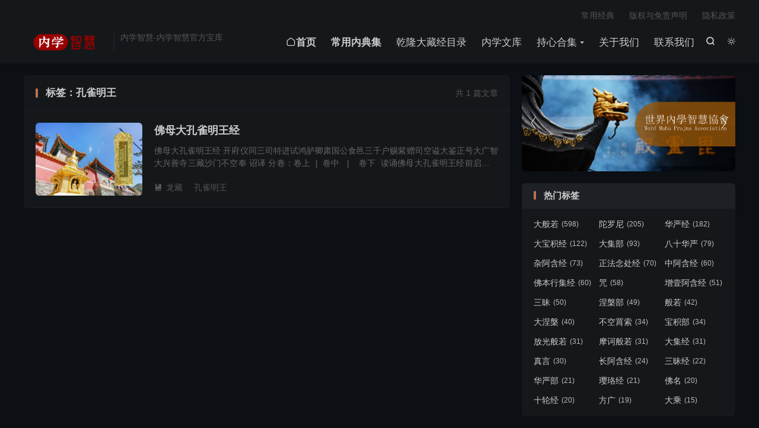

--- FILE ---
content_type: text/html; charset=UTF-8
request_url: https://www.wgos.com/tag/kongquemingwang
body_size: 9426
content:
<!DOCTYPE HTML>
<html lang="zh-CN"  class="darking" data-night="1">
<head>
<meta charset="UTF-8">
<meta http-equiv="X-UA-Compatible" content="IE=edge">
<meta name="viewport" content="width=device-width, initial-scale=1.0">
<meta name="apple-mobile-web-app-title" content="内学智慧宝库">
<meta http-equiv="Cache-Control" content="no-siteapp">
<title>孔雀明王-内学智慧宝库</title>
<meta name='robots' content='max-image-preview:large' />
<link rel='dns-prefetch' href='//cdnjs.cloudflare.com' />
<style id='wp-img-auto-sizes-contain-inline-css' type='text/css'>
img:is([sizes=auto i],[sizes^="auto," i]){contain-intrinsic-size:3000px 1500px}
/*# sourceURL=wp-img-auto-sizes-contain-inline-css */
</style>
<style id='classic-theme-styles-inline-css' type='text/css'>
/*! This file is auto-generated */
.wp-block-button__link{color:#fff;background-color:#32373c;border-radius:9999px;box-shadow:none;text-decoration:none;padding:calc(.667em + 2px) calc(1.333em + 2px);font-size:1.125em}.wp-block-file__button{background:#32373c;color:#fff;text-decoration:none}
/*# sourceURL=/wp-includes/css/classic-themes.min.css */
</style>
<link rel='stylesheet' id='aap-fontawesome-css' href='https://cdnjs.cloudflare.com/ajax/libs/font-awesome/6.4.0/css/all.min.css?ver=6.4.0' type='text/css' media='all' />
<link rel='stylesheet' id='aap-player-css-css' href='https://www.wgos.com/wp-content/plugins/advanced-audio-player/css/audio-player.css?ver=4.0.0' type='text/css' media='all' />
<link rel='stylesheet' id='taxonomy-image-plugin-public-css' href='https://www.wgos.com/wp-content/plugins/taxonomy-images/css/style.css?ver=0.9.6' type='text/css' media='screen' />
<link rel='stylesheet' id='style-css' href='https://www.wgos.com/wp-content/themes/dux/style.css?ver=9.5' type='text/css' media='all' />
<link rel='stylesheet' id='cryout-serious-slider-style-css' href='https://www.wgos.com/wp-content/plugins/cryout-serious-slider/resources/style.css?ver=1.2.7' type='text/css' media='all' />
<script type="text/javascript" src="https://www.wgos.com/wp-content/themes/dux/assets/js/libs/jquery.min.js?ver=9.5" id="jquery-js"></script>
<script type="text/javascript" src="https://www.wgos.com/wp-content/plugins/cryout-serious-slider/resources/jquery.mobile.custom.min.js?ver=1.2.7" id="cryout-serious-slider-jquerymobile-js"></script>
<script type="text/javascript" src="https://www.wgos.com/wp-content/plugins/cryout-serious-slider/resources/slider.js?ver=1.2.7" id="cryout-serious-slider-script-js"></script>
<link rel="https://api.w.org/" href="https://www.wgos.com/wp-json/" /><link rel="alternate" title="JSON" type="application/json" href="https://www.wgos.com/wp-json/wp/v2/tags/41" />
        <style>
        /* 最近评论者头像样式 */
        .wpavatar-latest-commenters {
            display: flex;
            flex-wrap: wrap;
            gap: 10px;
            align-items: center;
            justify-content: center;
        }
        .wpavatar-latest-commenters .comment-avatar {
            display: flex;
            flex-direction: column;
            align-items: center;
            text-align: center;
        }
        .wpavatar-latest-commenters .comment-avatar a {
            display: inline-block;
            overflow: hidden;
            margin-left: -15px;
        }
        .wpavatar-latest-commenters .comment-avatar:first-child a {
            margin-left: 0;
        }
        .wpavatar-latest-commenters .comment-avatar img {
            border-radius: 50%;
            width: auto;
            display: inline-block;
            overflow: hidden;
            box-shadow: 0 1px 0 1px rgba(0, 0, 0, .1);
            border: 3px solid #FFF;
            position: relative;
        }
        .wpavatar-latest-commenters .comment-avatar img:hover {
            border: 3px solid #000;
            z-index: 10;
        }
        .wpavatar-latest-commenters .comment-author-name {
            font-size: 12px;
            margin-top: 5px;
            display: block;
            max-width: 90px;
            overflow: hidden;
            text-overflow: ellipsis;
            white-space: nowrap;
        }

        /* 用户头像列表样式 */
        .wpavatar-latest-users,
        .wpavatar-random-users {
            display: flex;
            flex-wrap: wrap;
            gap: 15px;
            justify-content: center;
        }
        .wpavatar-latest-user,
        .wpavatar-random-user {
            display: flex;
            flex-direction: column;
            align-items: center;
            text-align: center;
            width: 80px;
        }
        .wpavatar-latest-user img,
        .wpavatar-random-user img {
            border-radius: 50%;
            margin-bottom: 5px;
            box-shadow: 0 1px 3px rgba(0, 0, 0, 0.1);
        }
        .wpavatar-latest-user-name,
        .wpavatar-random-user-name {
            font-size: 12px;
            line-height: 1.3;
            margin-top: 5px;
            word-break: break-word;
            max-width: 100%;
            overflow: hidden;
            text-overflow: ellipsis;
        }
        </style>
        <meta name="keywords" content="孔雀明王">
<style>#bigslide{height:360px}:root{--tb--main: #ba754e}html {
  scroll-behavior: smooth;
}
@media (max-width: 600px) {
.teleprompter_sticky{left:1em;bottom:5em;}
    .karbar {
        display: block;
    }
.karbar li.karbar-totop {
    transform: scale(0.7);
    opacity: 0.7;
}
}
.karbar.karbar-rb{bottom:70px;}

/* 调整文章内容的左右边距 */
.single-post .entry-content, .page .entry-content {
    margin-left: 36px;
    margin-right: 36px;
}
</style>
<!--HEADER_CODE_START-->
<script>
(function () {
  var HEADER_SEL = '.header';

  function isMobileLike() {
    // 尽量不依赖 UA：粗指针/小屏基本可覆盖移动端与大多数 WebView
    return (window.matchMedia && window.matchMedia('(pointer:coarse)').matches) || window.innerWidth < 768;
  }

  function getHeaderOffset() {
    var h = document.querySelector(HEADER_SEL);
    if (!h) return 0;
    var pos = window.getComputedStyle(h).position;
    if (pos !== 'fixed' && pos !== 'sticky') return 0;
    return Math.round(h.getBoundingClientRect().height || 0);
  }

  function getTargetFromHash(hash) {
    if (!hash || hash === '#') return null;
    var id = hash.slice(1);
    try { id = decodeURIComponent(id); } catch (e) {}
    return document.getElementById(id);
  }

  function jumpToHash(hash) {
    var el = getTargetFromHash(hash || window.location.hash);
    if (!el) return;

    var y = el.getBoundingClientRect().top + (window.pageYOffset || document.documentElement.scrollTop || 0);
    y = Math.max(0, Math.round(y - getHeaderOffset()));

    // 移动端：直接跳（更稳）；PC：支持原生 smooth 就平滑，不支持就直接跳
    var smooth = !isMobileLike() && 'scrollBehavior' in document.documentElement.style;

    try {
      window.scrollTo(smooth ? { top: y, behavior: 'smooth' } : { top: y });
    } catch (e) {
      window.scrollTo(0, y);
    }

    // iOS/部分 WebView 偶发首跳无效：再补一次（不影响 PC）
    if (isMobileLike()) setTimeout(function () { window.scrollTo(0, y); }, 60);
  }

  function run() {
    if (window.location.hash) jumpToHash(window.location.hash);
  }

  document.addEventListener('DOMContentLoaded', function () {
    run();
    // 轻量重试：应对图片/字体加载后布局变化
    if (window.location.hash) setTimeout(run, 120);
  });

  window.addEventListener('load', function () {
    run();
  });

  window.addEventListener('hashchange', function () {
    jumpToHash(window.location.hash);
  });
})();
</script>
<!--HEADER_CODE_END-->
<link rel="icon" href="https://www.wgos.com/wp-content/uploads/2024/11/未命名-2-512x350.png" sizes="32x32" />
<link rel="icon" href="https://www.wgos.com/wp-content/uploads/2024/11/未命名-2-512x350.png" sizes="192x192" />
<link rel="apple-touch-icon" href="https://www.wgos.com/wp-content/uploads/2024/11/未命名-2-512x350.png" />
<meta name="msapplication-TileImage" content="https://www.wgos.com/wp-content/uploads/2024/11/未命名-2-512x350.png" />
		<style type="text/css" id="wp-custom-css">
			/* 在线链接服务仅供平台体验和调试使用，平台不承诺服务的稳定性，企业客户需下载字体包自行发布使用并做好备份。 */
@font-face {
  font-family: 'iconfont';  /* Project id 4741230 */
  src: url('//at.alicdn.com/t/c/font_4741230_zybmz5jldq.woff2?t=1731304401681') format('woff2'),
       url('//at.alicdn.com/t/c/font_4741230_zybmz5jldq.woff?t=1731304401681') format('woff'),
       url('//at.alicdn.com/t/c/font_4741230_zybmz5jldq.ttf?t=1731304401681') format('truetype');
}
/* 这段必须有 */
.iconfont{
  font-family:"iconfont" !important;
  font-style:normal;
  -webkit-font-smoothing: antialiased;
  -webkit-text-stroke-width: 0.2px;
  -moz-osx-font-smoothing: grayscale;
}		</style>
		<link rel="shortcut icon" href="https://www.wgos.com/favicon.ico">
<style id='global-styles-inline-css' type='text/css'>
:root{--wp--preset--aspect-ratio--square: 1;--wp--preset--aspect-ratio--4-3: 4/3;--wp--preset--aspect-ratio--3-4: 3/4;--wp--preset--aspect-ratio--3-2: 3/2;--wp--preset--aspect-ratio--2-3: 2/3;--wp--preset--aspect-ratio--16-9: 16/9;--wp--preset--aspect-ratio--9-16: 9/16;--wp--preset--color--black: #000000;--wp--preset--color--cyan-bluish-gray: #abb8c3;--wp--preset--color--white: #ffffff;--wp--preset--color--pale-pink: #f78da7;--wp--preset--color--vivid-red: #cf2e2e;--wp--preset--color--luminous-vivid-orange: #ff6900;--wp--preset--color--luminous-vivid-amber: #fcb900;--wp--preset--color--light-green-cyan: #7bdcb5;--wp--preset--color--vivid-green-cyan: #00d084;--wp--preset--color--pale-cyan-blue: #8ed1fc;--wp--preset--color--vivid-cyan-blue: #0693e3;--wp--preset--color--vivid-purple: #9b51e0;--wp--preset--gradient--vivid-cyan-blue-to-vivid-purple: linear-gradient(135deg,rgb(6,147,227) 0%,rgb(155,81,224) 100%);--wp--preset--gradient--light-green-cyan-to-vivid-green-cyan: linear-gradient(135deg,rgb(122,220,180) 0%,rgb(0,208,130) 100%);--wp--preset--gradient--luminous-vivid-amber-to-luminous-vivid-orange: linear-gradient(135deg,rgb(252,185,0) 0%,rgb(255,105,0) 100%);--wp--preset--gradient--luminous-vivid-orange-to-vivid-red: linear-gradient(135deg,rgb(255,105,0) 0%,rgb(207,46,46) 100%);--wp--preset--gradient--very-light-gray-to-cyan-bluish-gray: linear-gradient(135deg,rgb(238,238,238) 0%,rgb(169,184,195) 100%);--wp--preset--gradient--cool-to-warm-spectrum: linear-gradient(135deg,rgb(74,234,220) 0%,rgb(151,120,209) 20%,rgb(207,42,186) 40%,rgb(238,44,130) 60%,rgb(251,105,98) 80%,rgb(254,248,76) 100%);--wp--preset--gradient--blush-light-purple: linear-gradient(135deg,rgb(255,206,236) 0%,rgb(152,150,240) 100%);--wp--preset--gradient--blush-bordeaux: linear-gradient(135deg,rgb(254,205,165) 0%,rgb(254,45,45) 50%,rgb(107,0,62) 100%);--wp--preset--gradient--luminous-dusk: linear-gradient(135deg,rgb(255,203,112) 0%,rgb(199,81,192) 50%,rgb(65,88,208) 100%);--wp--preset--gradient--pale-ocean: linear-gradient(135deg,rgb(255,245,203) 0%,rgb(182,227,212) 50%,rgb(51,167,181) 100%);--wp--preset--gradient--electric-grass: linear-gradient(135deg,rgb(202,248,128) 0%,rgb(113,206,126) 100%);--wp--preset--gradient--midnight: linear-gradient(135deg,rgb(2,3,129) 0%,rgb(40,116,252) 100%);--wp--preset--font-size--small: 13px;--wp--preset--font-size--medium: 20px;--wp--preset--font-size--large: 36px;--wp--preset--font-size--x-large: 42px;--wp--preset--spacing--20: 0.44rem;--wp--preset--spacing--30: 0.67rem;--wp--preset--spacing--40: 1rem;--wp--preset--spacing--50: 1.5rem;--wp--preset--spacing--60: 2.25rem;--wp--preset--spacing--70: 3.38rem;--wp--preset--spacing--80: 5.06rem;--wp--preset--shadow--natural: 6px 6px 9px rgba(0, 0, 0, 0.2);--wp--preset--shadow--deep: 12px 12px 50px rgba(0, 0, 0, 0.4);--wp--preset--shadow--sharp: 6px 6px 0px rgba(0, 0, 0, 0.2);--wp--preset--shadow--outlined: 6px 6px 0px -3px rgb(255, 255, 255), 6px 6px rgb(0, 0, 0);--wp--preset--shadow--crisp: 6px 6px 0px rgb(0, 0, 0);}:where(.is-layout-flex){gap: 0.5em;}:where(.is-layout-grid){gap: 0.5em;}body .is-layout-flex{display: flex;}.is-layout-flex{flex-wrap: wrap;align-items: center;}.is-layout-flex > :is(*, div){margin: 0;}body .is-layout-grid{display: grid;}.is-layout-grid > :is(*, div){margin: 0;}:where(.wp-block-columns.is-layout-flex){gap: 2em;}:where(.wp-block-columns.is-layout-grid){gap: 2em;}:where(.wp-block-post-template.is-layout-flex){gap: 1.25em;}:where(.wp-block-post-template.is-layout-grid){gap: 1.25em;}.has-black-color{color: var(--wp--preset--color--black) !important;}.has-cyan-bluish-gray-color{color: var(--wp--preset--color--cyan-bluish-gray) !important;}.has-white-color{color: var(--wp--preset--color--white) !important;}.has-pale-pink-color{color: var(--wp--preset--color--pale-pink) !important;}.has-vivid-red-color{color: var(--wp--preset--color--vivid-red) !important;}.has-luminous-vivid-orange-color{color: var(--wp--preset--color--luminous-vivid-orange) !important;}.has-luminous-vivid-amber-color{color: var(--wp--preset--color--luminous-vivid-amber) !important;}.has-light-green-cyan-color{color: var(--wp--preset--color--light-green-cyan) !important;}.has-vivid-green-cyan-color{color: var(--wp--preset--color--vivid-green-cyan) !important;}.has-pale-cyan-blue-color{color: var(--wp--preset--color--pale-cyan-blue) !important;}.has-vivid-cyan-blue-color{color: var(--wp--preset--color--vivid-cyan-blue) !important;}.has-vivid-purple-color{color: var(--wp--preset--color--vivid-purple) !important;}.has-black-background-color{background-color: var(--wp--preset--color--black) !important;}.has-cyan-bluish-gray-background-color{background-color: var(--wp--preset--color--cyan-bluish-gray) !important;}.has-white-background-color{background-color: var(--wp--preset--color--white) !important;}.has-pale-pink-background-color{background-color: var(--wp--preset--color--pale-pink) !important;}.has-vivid-red-background-color{background-color: var(--wp--preset--color--vivid-red) !important;}.has-luminous-vivid-orange-background-color{background-color: var(--wp--preset--color--luminous-vivid-orange) !important;}.has-luminous-vivid-amber-background-color{background-color: var(--wp--preset--color--luminous-vivid-amber) !important;}.has-light-green-cyan-background-color{background-color: var(--wp--preset--color--light-green-cyan) !important;}.has-vivid-green-cyan-background-color{background-color: var(--wp--preset--color--vivid-green-cyan) !important;}.has-pale-cyan-blue-background-color{background-color: var(--wp--preset--color--pale-cyan-blue) !important;}.has-vivid-cyan-blue-background-color{background-color: var(--wp--preset--color--vivid-cyan-blue) !important;}.has-vivid-purple-background-color{background-color: var(--wp--preset--color--vivid-purple) !important;}.has-black-border-color{border-color: var(--wp--preset--color--black) !important;}.has-cyan-bluish-gray-border-color{border-color: var(--wp--preset--color--cyan-bluish-gray) !important;}.has-white-border-color{border-color: var(--wp--preset--color--white) !important;}.has-pale-pink-border-color{border-color: var(--wp--preset--color--pale-pink) !important;}.has-vivid-red-border-color{border-color: var(--wp--preset--color--vivid-red) !important;}.has-luminous-vivid-orange-border-color{border-color: var(--wp--preset--color--luminous-vivid-orange) !important;}.has-luminous-vivid-amber-border-color{border-color: var(--wp--preset--color--luminous-vivid-amber) !important;}.has-light-green-cyan-border-color{border-color: var(--wp--preset--color--light-green-cyan) !important;}.has-vivid-green-cyan-border-color{border-color: var(--wp--preset--color--vivid-green-cyan) !important;}.has-pale-cyan-blue-border-color{border-color: var(--wp--preset--color--pale-cyan-blue) !important;}.has-vivid-cyan-blue-border-color{border-color: var(--wp--preset--color--vivid-cyan-blue) !important;}.has-vivid-purple-border-color{border-color: var(--wp--preset--color--vivid-purple) !important;}.has-vivid-cyan-blue-to-vivid-purple-gradient-background{background: var(--wp--preset--gradient--vivid-cyan-blue-to-vivid-purple) !important;}.has-light-green-cyan-to-vivid-green-cyan-gradient-background{background: var(--wp--preset--gradient--light-green-cyan-to-vivid-green-cyan) !important;}.has-luminous-vivid-amber-to-luminous-vivid-orange-gradient-background{background: var(--wp--preset--gradient--luminous-vivid-amber-to-luminous-vivid-orange) !important;}.has-luminous-vivid-orange-to-vivid-red-gradient-background{background: var(--wp--preset--gradient--luminous-vivid-orange-to-vivid-red) !important;}.has-very-light-gray-to-cyan-bluish-gray-gradient-background{background: var(--wp--preset--gradient--very-light-gray-to-cyan-bluish-gray) !important;}.has-cool-to-warm-spectrum-gradient-background{background: var(--wp--preset--gradient--cool-to-warm-spectrum) !important;}.has-blush-light-purple-gradient-background{background: var(--wp--preset--gradient--blush-light-purple) !important;}.has-blush-bordeaux-gradient-background{background: var(--wp--preset--gradient--blush-bordeaux) !important;}.has-luminous-dusk-gradient-background{background: var(--wp--preset--gradient--luminous-dusk) !important;}.has-pale-ocean-gradient-background{background: var(--wp--preset--gradient--pale-ocean) !important;}.has-electric-grass-gradient-background{background: var(--wp--preset--gradient--electric-grass) !important;}.has-midnight-gradient-background{background: var(--wp--preset--gradient--midnight) !important;}.has-small-font-size{font-size: var(--wp--preset--font-size--small) !important;}.has-medium-font-size{font-size: var(--wp--preset--font-size--medium) !important;}.has-large-font-size{font-size: var(--wp--preset--font-size--large) !important;}.has-x-large-font-size{font-size: var(--wp--preset--font-size--x-large) !important;}
/*# sourceURL=global-styles-inline-css */
</style>
</head>
<body class="archive tag tag-kongquemingwang tag-41 wp-custom-logo wp-theme-dux home m-excerpt-cat m-excerpt-desc ajaxnumber site-layout-2 text-justify-on m-sidebar m-catplist-on m-user-on dark-on">
<header class="header">
	<div class="container">
		<div class="logo"><a href="https://www.wgos.com" title="内学智慧宝库"><img src="https://www.wgos.com/wp-content/uploads/2024/11/111.fw_-1.png" alt="内学智慧宝库"><img class="-dark" src="https://www.wgos.com/wp-content/uploads/2024/11/111.fw_-1.png" alt="内学智慧宝库">内学智慧宝库</a></div>		<div class="brand">内学智慧-内学智慧官方宝库<br></div>					<div class="sitedark" etap="darking"><i class="tbfa">&#xe6a0;</i><i class="tbfa">&#xe635;</i></div>
											<div class="navto-search search-show"><i class="tbfa">&#xe611;</i></div>
							<ul class="site-nav site-navbar">
			<li><a href="http://www.wgos.com"><i class="iconfont"></i><strong>首页</strong></a></li>
<li><a href="https://www.wgos.com/1060.html"><strong>常用内典集</strong></a></li>
<li><a href="https://www.wgos.com/lzml">乾隆大藏经目录</a></li>
<li><a href="https://www.wgos.com/library">内学文库</a></li>
<li class="menu-item-has-children"><a href="https://www.wgos.com/chixinjushi">持心合集</a>
<ul class="sub-menu">
	<li><a href="https://www.wgos.com/chixinjushi/chixinjiangji">音频讲记</a></li>
	<li><a href="https://www.wgos.com/chixinjushi/chixindujing">持心读经</a></li>
</ul>
</li>
<li><a href="https://www.wgos.com/about">关于我们</a></li>
<li><a href="https://www.wgos.com/about/lianxiwomen">联系我们</a></li>
		</ul>
					<div class="topbar">
				<ul class="site-nav topmenu">
					<li><a href="https://www.wgos.com/csjd">常用经典</a></li>
<li><a href="https://www.wgos.com/about/copyright">版权与免责声明</a></li>
<li><a rel="privacy-policy" href="https://www.wgos.com/about/policy">隐私政策</a></li>
									</ul>
							</div>
																<a rel="nofollow" href="javascript:;" class="signin-loader m-icon-user"><i class="tbfa">&#xe641;</i></a>
										</div>
</header>
	<div class="m-icon-nav">
		<i class="tbfa">&#xe612;</i>
		<i class="tbfa">&#xe606;</i>
	</div>
<div class="site-search">
	<div class="container">
		<form method="get" class="site-search-form" action="https://www.wgos.com/">
    <input class="search-input" name="s" type="text" placeholder="输入关键字" value="" required="required">
    <button class="search-btn" type="submit"><i class="tbfa">&#xe611;</i></button>
</form>	</div>
</div>

<section class="container">
	<div class="content-wrap">
		<div class="content">
						<div class="catleader"><div class="-r">共 1 篇文章</div><h1>标签：孔雀明王</h1></div><article class="excerpt excerpt-1"><a class="focus" href="https://www.wgos.com/576.html"><img data-src="https://www.wgos.com/wp-content/uploads/2022/06/佛母大孔雀明王经-1-450x300.jpg" alt="佛母大孔雀明王经-内学智慧宝库" src="https://www.wgos.com/wp-content/themes/dux/assets/img/thumbnail.png" class="thumb"></a><header><h2><a href="https://www.wgos.com/576.html" title="佛母大孔雀明王经-内学智慧宝库">佛母大孔雀明王经</a></h2></header><p class="note">佛母大孔雀明王经 开府仪同三司特进试鸿胪卿肃国公食邑三千户赐紫赠司空谥大鉴正号大广智大兴善寺三藏沙门不空奉 诏译 分卷：卷上  |  卷中   |    卷下  读诵佛母大孔雀明王经前启请法 南谟母驮野　南谟达磨野　南谟僧伽野　南谟七佛正遍...</p><div class="meta"><a class="cat" href="https://www.wgos.com/classic"><i class="tbfa">&#xe60e;</i>龙藏</a> <span class="-tags"><a href="https://www.wgos.com/tag/kongquemingwang" rel="tag">孔雀明王</a></span></div></article>		</div>
	</div>
	<div class="sidebar">
	<div class="widget widget_ui_slider"><div class="swiper-container">
	        <div class="swiper-wrapper"><div class="swiper-slide"><a target="_blank" href="https://wgos.com"><img src="https://www.wgos.com/wp-content/uploads/2024/11/185.fw_.png"></a></div></div><div class="swiper-button-next swiper-button-white"><i class="tbfa">&#xe603;</i></div><div class="swiper-button-prev swiper-button-white"><i class="tbfa">&#xe610;</i></div></div></div><div class="widget widget_ui_tags"><h3>热门标签</h3><div class="items"><a href="https://www.wgos.com/tag/dabanruo" title="大般若">大般若<span>(598)</span></a><a href="https://www.wgos.com/tag/tuoluoni" title="陀罗尼">陀罗尼<span>(205)</span></a><a href="https://www.wgos.com/tag/huayanjing" title="华严经">华严经<span>(182)</span></a><a href="https://www.wgos.com/tag/dabaojijing" title="大宝积经">大宝积经<span>(122)</span></a><a href="https://www.wgos.com/tag/dajibu" title="大集部">大集部<span>(93)</span></a><a href="https://www.wgos.com/tag/bashihuayan" title="八十华严">八十华严<span>(79)</span></a><a href="https://www.wgos.com/tag/zaahanjing" title="杂阿含经">杂阿含经<span>(73)</span></a><a href="https://www.wgos.com/tag/zhengfanianchujing" title="正法念处经">正法念处经<span>(70)</span></a><a href="https://www.wgos.com/tag/zhongahanjing" title="中阿含经">中阿含经<span>(60)</span></a><a href="https://www.wgos.com/tag/fubenxingjijing" title="佛本行集经">佛本行集经<span>(60)</span></a><a href="https://www.wgos.com/tag/zhou" title="咒">咒<span>(58)</span></a><a href="https://www.wgos.com/tag/zengyiahanjing" title="增壹阿含经">增壹阿含经<span>(51)</span></a><a href="https://www.wgos.com/tag/sanmei" title="三昧">三昧<span>(50)</span></a><a href="https://www.wgos.com/tag/niepanbu" title="涅槃部">涅槃部<span>(49)</span></a><a href="https://www.wgos.com/tag/banruo" title="般若">般若<span>(42)</span></a><a href="https://www.wgos.com/tag/daniepan" title="大涅槃">大涅槃<span>(40)</span></a><a href="https://www.wgos.com/tag/bukongjuansuo" title="不空罥索">不空罥索<span>(34)</span></a><a href="https://www.wgos.com/tag/baojibu" title="宝积部">宝积部<span>(34)</span></a><a href="https://www.wgos.com/tag/fangguangbanruo" title="放光般若">放光般若<span>(31)</span></a><a href="https://www.wgos.com/tag/mohebanruo" title="摩诃般若">摩诃般若<span>(31)</span></a><a href="https://www.wgos.com/tag/dajijing" title="大集经">大集经<span>(31)</span></a><a href="https://www.wgos.com/tag/zhenyan" title="真言">真言<span>(30)</span></a><a href="https://www.wgos.com/tag/zhangahanjing" title="长阿含经">长阿含经<span>(24)</span></a><a href="https://www.wgos.com/tag/sanmeijing" title="三昧经">三昧经<span>(22)</span></a><a href="https://www.wgos.com/tag/huayanbu" title="华严部">华严部<span>(21)</span></a><a href="https://www.wgos.com/tag/yingluojing" title="璎珞经">璎珞经<span>(21)</span></a><a href="https://www.wgos.com/tag/fuming" title="佛名">佛名<span>(20)</span></a><a href="https://www.wgos.com/tag/shilunjing" title="十轮经">十轮经<span>(20)</span></a><a href="https://www.wgos.com/tag/fangguang" title="方广">方广<span>(19)</span></a><a href="https://www.wgos.com/tag/dacheng" title="大乘">大乘<span>(15)</span></a></div></div><div class="widget widget_ui_posts"><h3>热门文章</h3><ul class="nopic"><li><a href="https://www.wgos.com/49.html"><span class="text">观经四帖疏 四卷</span><span class="muted">2022-06-25</span></a></li><li><a href="https://www.wgos.com/52.html"><span class="text">持心恭诵《永嘉大师证道歌》</span><span class="muted">2022-06-25</span></a></li><li><a href="https://www.wgos.com/56.html"><span class="text">占察善恶业报经疏</span><span class="muted">2022-06-25</span></a></li><li><a href="https://www.wgos.com/59.html"><span class="text">占察忏仪合集</span><span class="muted">2022-06-25</span></a></li><li><a href="https://www.wgos.com/65.html"><span class="text">一实二观法门学修群</span><span class="muted">2022-06-25</span></a></li><li><a href="https://www.wgos.com/72.html"><span class="text">赞礼地藏菩萨忏愿仪</span><span class="muted">2022-06-25</span></a></li></ul></div><div class="widget widget_ui_comments"><h3>最新评论</h3><ul></ul></div></div></section>

<div class="branding">
	<div class="container">
		<h2>内学智慧宝库</h2>
		<h4><p style="text-align: left;">我们致力于搭建国际化的内学智慧在线平台，共同探索内学研修的当代价值与发展方向，系统推动内典文化的传播、应用与创新，旨在为人类的内在成长与文明和谐贡献智慧。在信息爆炸而智慧稀缺的当代社会，我们深信内在成长与觉悟是人类文明和谐共处的基石！</p></h4>
		<a target="_blank" class="btn btn-primary" href="https://www.wgos.com/about">关于我们<i class="tbfa">&#xe87e;</i></a><a target="_blank" class="btn btn-primary" href="https://www.wgos.com/about/lianxiwomen">立刻联系<i class="tbfa">&#xe87e;</i></a>	</div>
</div><footer class="footer">
	<div class="container">
						<p>&copy; 2022-2026 &nbsp; <a href="https://www.wgos.com">内学智慧宝库</a> &nbsp; <a href="https://www.wgos.com/sitemap.xml">网站地图</a>
</p>
					</div>
</footer>
<div class="karbar karbar-rb"><ul><li class="karbar-totop"><a rel="nofollow" href="javascript:(TBUI.scrollTo());"><i class="tbfa">&#xe613;</i><span>回顶部</span></a></li></ul></div>
<div class="sign">
		<div class="sign-mask"></div>
		<div class="sign-tips"></div>
		<form class="-in">
			<h4><small class="signup-loader">切换注册</small>登录</h4>
			<div class="-item">
				<label>用户名或邮箱</label>
				<input type="text" name="username" class="ipt" placeholder="用户名或邮箱">
			</div>
			<div class="-item">
				<a href="https://www.wgos.com/shouye">找回密码</a>
				<label>密码</label>
				<input type="password" name="password" class="ipt" placeholder="登录密码">
			</div>
			<div class="sign-submit">
				<input type="button" class="btn btn-primary btn-block signinsubmit-loader" name="submit" value="登录" id="site_login">
				<input type="hidden" name="action" value="signin">
				<label><input type="checkbox" checked="checked" name="remember" value="forever">记住我</label>
			</div>
		</form>
		<form class="-up">
			<h4><small class="signin-loader">切换登录</small>注册</h4>
			<div class="-item">
				<label>用户名</label>
				<input type="text" name="name" class="ipt" placeholder="设置用户名">
			</div>
			<div class="-item">
				<label>邮箱</label>
				<input type="email" name="email" class="ipt" placeholder="邮箱">
			</div>
			<div class="-item -item-yzm">
				<label>邮箱验证码</label>
				<input type="text" name="captcha" class="ipt" placeholder="验证码">
				<input type="button" class="btn btn-default signcaptcha-loader" value="获取验证码">
			</div>
			<div class="-item">
				<label>设置密码</label>
				<input type="password" name="password" class="ipt" placeholder="设置6位以上的密码">
			</div>
			<div class="sign-submit">
				<input type="button" class="btn btn-primary btn-block signupsubmit-loader" name="submit" value="快速注册" id="site_register">
				<input type="hidden" name="action" value="signup">
			</div>
		</form>
	</div>
<script>window.TBUI={"www":"https:\/\/www.wgos.com","uri":"https:\/\/www.wgos.com\/wp-content\/themes\/dux","ajaxurl":"https:\/\/www.wgos.com\/wp-admin\/admin-ajax.php","ver":"9.5","roll":"1 2","copyoff":0,"ajaxpager":"20","fullimage":"1","captcha":0,"captcha_comment":1,"captcha_login":1,"captcha_register":1,"table_scroll_m":1,"table_scroll_w":"800","pre_color":1,"pre_copy":1,"lang":{"copy":"\u590d\u5236","copy_success":"\u5df2\u590d\u5236","comment_loading":"\u8bc4\u8bba\u63d0\u4ea4\u4e2d...","comment_cancel_edit":"\u53d6\u6d88\u7f16\u8f91","loadmore":"\u52a0\u8f7d\u66f4\u591a","like_login":"\u70b9\u8d5e\u8bf7\u5148\u767b\u5f55","liked":"\u4f60\u5df2\u8d5e\uff01","delete_post":"\u786e\u5b9a\u5220\u9664\u8fd9\u4e2a\u6587\u7ae0\u5417\uff1f","read_post_all":"\u70b9\u51fb\u9605\u8bfb\u4f59\u4e0b\u5168\u6587","copy_wechat":"\u5fae\u4fe1\u53f7\u5df2\u590d\u5236","sign_password_less":"\u5bc6\u7801\u592a\u77ed\uff0c\u81f3\u5c116\u4f4d","sign_username_none":"\u7528\u6237\u540d\u4e0d\u80fd\u4e3a\u7a7a","sign_email_error":"\u90ae\u7bb1\u683c\u5f0f\u9519\u8bef","sign_vcode_loading":"\u9a8c\u8bc1\u7801\u83b7\u53d6\u4e2d","sign_vcode_new":" \u79d2\u91cd\u65b0\u83b7\u53d6"},"turnstile_key":""}</script>
<script type="speculationrules">
{"prefetch":[{"source":"document","where":{"and":[{"href_matches":"/*"},{"not":{"href_matches":["/wp-*.php","/wp-admin/*","/wp-content/uploads/*","/wp-content/*","/wp-content/plugins/*","/wp-content/themes/dux/*","/*\\?(.+)"]}},{"not":{"selector_matches":"a[rel~=\"nofollow\"]"}},{"not":{"selector_matches":".no-prefetch, .no-prefetch a"}}]},"eagerness":"conservative"}]}
</script>
<script type="text/javascript" src="https://www.wgos.com/wp-content/themes/dux/assets/js/loader.js?ver=9.5" id="loader-js"></script>
<script language="JavaScript" src="https://www.wgos.com/wp-content/plugins/autohan/Std_StranJF.php" type="text/javascript"></script><script language="JavaScript" src="https://www.wgos.com/wp-content/plugins/autohan/Std_StranJF.php" type="text/javascript"></script>
</body>
</html>